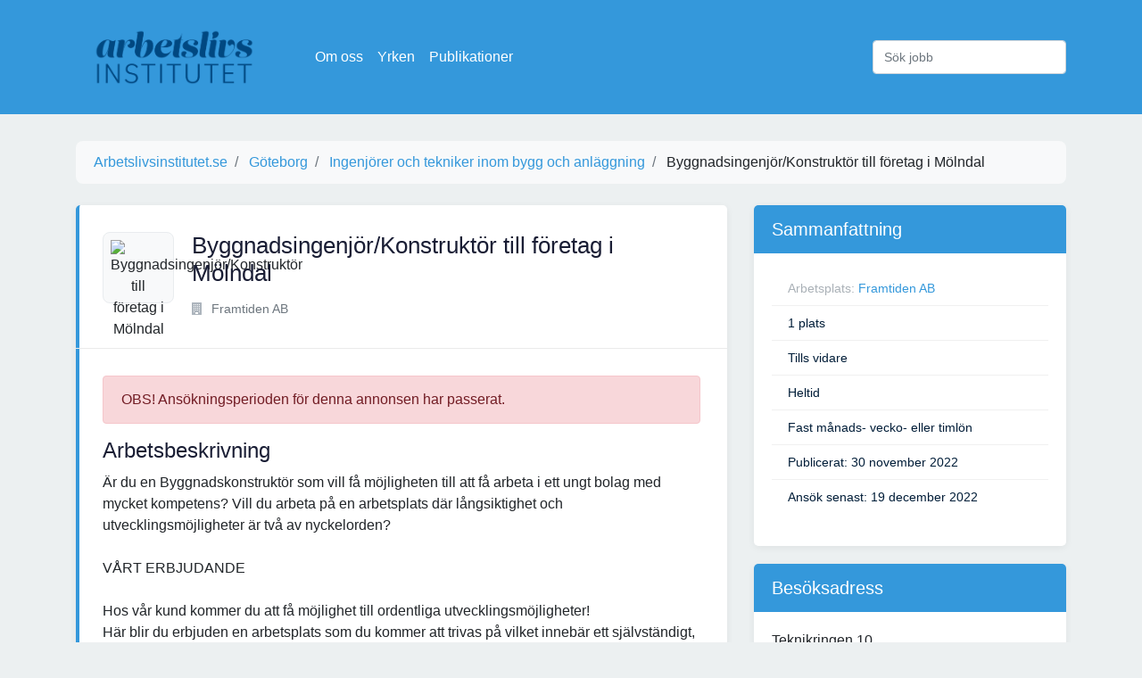

--- FILE ---
content_type: text/html; charset=utf-8
request_url: https://www.arbetslivsinstitutet.se/jobb/byggnadsingenjorkonstruktor-till-foretag-i-molndal/
body_size: 5079
content:



<!DOCTYPE html>
<html lang="sv">

<head>
<script async src="https://pagead2.googlesyndication.com/pagead/js/adsbygoogle.js?client=ca-pub-5766970621731004"
     crossorigin="anonymous"></script>
    <meta charset="utf-8">
    <meta http-equiv="Content-type" content="text/html; charset=utf-8" />
    <title>Byggnadsingenjör/Konstruktör till företag i Mölndal</title>
    <link rel="apple-touch-icon" sizes="57x57" href="/static/icon/apple-icon-57x57.png">
    <link rel="apple-touch-icon" sizes="60x60" href="/static/icon/apple-icon-60x60.png">
    <link rel="apple-touch-icon" sizes="72x72" href="/static/icon/apple-icon-72x72.png">
    <link rel="apple-touch-icon" sizes="76x76" href="/static/icon/apple-icon-76x76.png">
    <link rel="apple-touch-icon" sizes="114x114" href="/static/icon/apple-icon-114x114.png">
    <link rel="apple-touch-icon" sizes="120x120" href="/static/icon/apple-icon-120x120.png">
    <link rel="apple-touch-icon" sizes="144x144" href="/static/icon/apple-icon-144x144.png">
    <link rel="apple-touch-icon" sizes="152x152" href="/static/icon/apple-icon-152x152.png">
    <link rel="apple-touch-icon" sizes="180x180" href="/static/icon/apple-icon-180x180.png">
    <link rel="icon" type="image/png" sizes="192x192" href="/static/icon/android-icon-192x192.png">
    <link rel="icon" type="image/png" sizes="32x32" href="/static/icon/favicon-32x32.png">
    <link rel="icon" type="image/png" sizes="96x96" href="/static/icon/favicon-96x96.png">
    <link rel="icon" type="image/png" sizes="16x16" href="/static/icon/favicon-16x16.png">
    <link rel="manifest" href="/static/icon/manifest.json">
    <meta name="msapplication-TileColor" content="#ffffff">
    <meta name="msapplication-TileImage" content="/static/icon/ms-icon-144x144.png">
    <meta name="theme-color" content="#ffffff">
    <meta name="robots" content="all" />
    <link href='https://fonts.googleapis.com/css?family=Raleway:400,800' rel='stylesheet' type='text/css'>
    <meta name="viewport" content="width=device-width, initial-scale=1.0">
    <link rel="stylesheet" href="/static/CACHE/css/output.1d25558a0ba6.css" type="text/css">
    <!-- Google Tag Manager -->
    <script>(function (w, d, s, l, i) {
            w[l] = w[l] || []; w[l].push({
                'gtm.start':
                    new Date().getTime(), event: 'gtm.js'
            }); var f = d.getElementsByTagName(s)[0],
                j = d.createElement(s), dl = l != 'dataLayer' ? '&l=' + l : ''; j.async = true; j.src =
                    'https://www.googletagmanager.com/gtm.js?id=' + i + dl; f.parentNode.insertBefore(j, f);
        })(window, document, 'script', 'dataLayer', 'GTM-M9J38GL');</script>
    <!-- End Google Tag Manager -->
</head>

<body>
    <!-- Google Tag Manager (noscript) -->
    <noscript><iframe src="https://www.googletagmanager.com/ns.html?id=GTM-M9J38GL" height="0" width="0"
            style="display:none;visibility:hidden"></iframe></noscript>
    <!-- End Google Tag Manager (noscript) -->

    <nav class="navbar navbar-dark bg-primary navbar-expand-lg">
        <div class="container">
            <a href="/" class="navbar-brand"><img src="/static/logo.png" alt="Arbetslivsinstitutet.se Logotyp"></a>
            <button class="navbar-toggler" type="button" data-toggle="collapse" data-target="#navbarSupportedContent"
                aria-controls="navbarSupportedContent" aria-expanded="false" aria-label="Visa Navigation">
                <span class="navbar-toggler-icon"></span>
            </button>

            <div class="collapse navbar-collapse" id="navbarSupportedContent">
                <ul class="navbar-nav mr-auto">
                    <li class="nav-item"><a class="nav-link" href="/sida/om-oss/">Om oss</a></li>
                    <li class="nav-item"><a class="nav-link" href="/yrken/">Yrken</a></li>
                    <li class="nav-item"><a class="nav-link" href="/vara-publikationer/">Publikationer</a></li>
                </ul>
                <form class="form-inline" action="/sok/" method="post">
                    <input type="hidden" name="csrfmiddlewaretoken" value="b4Kye665TkxjNaI7ZWssGN1rpKeCWkzvg5cmAOlLkgZrGW9ceDjN7BFPZyKdZFj7">
                    <input class="form-control" type="search" name="query" placeholder="Sök jobb" aria-label="Sök jobb">
                </form>
            </div>
        </div>
    </nav>

    
    <div class="container">
        <nav aria-label="breadcrumb">
            <ol class="breadcrumb" itemscope itemtype="https://schema.org/BreadcrumbList">
                <li class="breadcrumb-item" itemprop="itemListElement" itemscope itemtype="https://schema.org/ListItem">
                    <a href="/" itemprop="item">
                        <span itemprop="name">Arbetslivsinstitutet.se</span>
                    </a>
                    <meta itemprop="position" content="1">
                </li>
                

                    <li class="breadcrumb-item" itemprop="itemListElement" itemscope itemtype="https://schema.org/ListItem">
                        <a href="/kommun/goteborg/" itemprop="item">
                            <span itemprop="name">Göteborg</span>
                        </a>
                        <meta itemprop="position" content="2">
                    </li>
                
                
                    <li class="breadcrumb-item" itemprop="itemListElement" itemscope itemtype="https://schema.org/ListItem">
                        <a href="/yrke/ingenjorer-och-tekniker-inom-bygg-och-anlaggning/" itemprop="item">
                            <span itemprop="name">Ingenjörer och tekniker inom bygg och anläggning</span>
                        </a>
                        <meta itemprop="position" content="2">
                    </li>
                

                <li class="breadcrumb-item" itemprop="itemListElement" itemscope itemtype="https://schema.org/ListItem">
                    <span itemprop="name">Byggnadsingenjör/Konstruktör till företag i Mölndal</span>
                    <meta itemprop="position" content="3">
                </li>
            </ol>
        </nav>

        <div class="row">
            <div class="col-md-8">
                <div class="job">
                    <div class="header">
                        <div class="d-md-flex">
                            <div class="thumb">
                                
                                    <img src="https://www.arbetsformedlingen.se/rest/arbetsgivare/rest/af/v3/organisation/5566865142/logotyper/logo.png" alt="Byggnadsingenjör/Konstruktör till företag i Mölndal"/>
                                
                            </div>
                            <div class="title">
                                <h1>Byggnadsingenjör/Konstruktör till företag i Mölndal</h1>
                                <div class="links d-flex align-items-center">
                                    <div class="title-detail">
                                        <p><i class="fa fa-building"></i> Framtiden AB</p>
                                    </div>
                                    
                                    
                                </div>
                            </div>
                        </div>
                    </div>
                    <div class="job-detail">
                        
                            <p class="alert alert-danger" role="alert">OBS! Ansökningsperioden för denna annonsen har
                                passerat.</p>
                        

                        <h2>Arbetsbeskrivning</h2>

                        <div class="description">
                            Är du en  Byggnadskonstruktör som vill få möjligheten till att få arbeta i ett ungt bolag med mycket kompetens? Vill du arbeta på en arbetsplats där långsiktighet och utvecklingsmöjligheter är två av nyckelorden? <br><br>VÅRT ERBJUDANDE<br><br>Hos vår kund kommer du att få möjlighet till ordentliga utvecklingsmöjligheter!<br>Här blir du erbjuden en arbetsplats som du kommer att trivas på vilket innebär ett självständigt, utmanade och varierande arbete.<br>Här kommer du att få arbeta i mycket intressanta projekt och med moderna verktyg.<br>Du kommer att få möjligheten att arbeta i ett företag som verkligen bryr sig om sina medarbetare och vill satsa på utveckling och långsiktighet!<br>Du kommer att få en gedigen introduktion samt att du kommer att få ett gott och tryggt mentorskap.<br><br>DINA ARBETSUPPGIFTER<br><br>Dina huvudsakliga arbetsuppgifter kommer att vara projektering. Du kommer att bland annat få arbeta med projektering kopplat till bostäder, skolor, kommersiella byggnader samt industrifastigheter.<br><br>DIN PROFIL<br><br>Vi ser gärna att du bor i eller omkring Skövde och är redo att ge dig ut på nya uppdrag! Det krävs att du besitter en noggrannhet i ditt arbete och att du är målmedveten.<br>Som person har du förmågan och glädjen i att arbeta och samarbeta i team.<br>Du har ett driv i att utvecklas samt att du har goda kommunikationskunskaper.<br><br>Vi tror att du har följande: <br><br>•Högskole- eller civilingenjör inom byggnadsteknik<br>•Mycket goda kunskaper i svenska, i såväl tal som skrift<br><br>Det är meriterande med:<br><br>•Tidigare erfarenheter av projektering<br>•Erfarenhet av 3D CAD<br><br>VÅR KUND<br><br>Vår kund är ett bolag som arbetar inom byggnation av betongelementshus.<br>Bolaget startade i Göteborg för 1,5 år sedan och startade sedan upp i Skövde under våren 2021. Dom arbetar till största del med offentliga och kommersiella verksamheter men privata fastigheter förekommer också.<br>I Skövde arbetar 13 personer inom byggprojektering och elteknik.<br>Bolaget arbetar främst i projekt som är kopplade till Västra Götaland och i Värmland. I Göteborg har företaget sitt kontor i Mölndal.<br><br>Låter detta intressant?<br><br>För att söka tjänsten skickar du in CV och personligt brev via länken. Vid frågor är du välkommen att kontakta rekryterare Ida Kindbom via e-post: ida.kindbom@framtiden.com eller telefonnummer: 0722027812.<br>Rekryteringsprocessen för det här jobbet består för dig som kandidat av följande steg: telefonintervju, videointervju, intervju på plats och slutligen referenstagning.<br>Vi arbetar med löpande urval och kan komma att tillsätta uppdraget så fort vi hittat rätt person. Skicka därför in din ansökan så snart som möjligt!<br>Vi ser fram emot din ansökan!<br><br>OM FRAMTIDEN AB<br><br>Som anställd på Framtiden AB kan du känna dig trygg. Samtliga av våra tjänster omfattas av kollektivavtal vilket ger dig avtalsenliga villkor gällande semester, lön, pension, sjukfrånvaro etc. Som anställd på Framtiden får du alltid en personalansvarig som finns tillgänglig för dig under hela anställningsperioden. Personalansvarig har som uppgift att hjälpa dig att utvecklas i din yrkesroll samt att säkerställa att du trivs på din arbetsplats. Framtiden arbetar med både bemanning och rekrytering, vi vill göra skillnad i människors liv. Skillnad gör vi genom att hjälpa människor att hitta rätt jobb och rätt kollega. Vi är specialister på att rekrytera rätt talanger till rätt företag. Framtiden finns på sju orter i Sverige samt i Oslo. För denna tjänst kommer du under en inledande period vara anställd genom oss på Framtiden för att sedan gå över och bli anställd direkt hos kundföretaget.<br><br>VILLKOR<br><br>Startdatum: Omgående eller start enligt överenskommelse<br>Placeringsort: Skövde eller Göteborg<br>Arbetstider: Dagtid med flex<br>Omfattning: Heltid
                        </div>

                        

                        
                            <h3>Kontaktpersoner på detta företaget</h3>
                            
                                <address> Linda Gustavsson<br/>
                                    
                                    <br/>
                                </address>
                            
                                <address> Johanna Ahlstrand<br/>
                                    0735 16 89 74
                                    <br/>
                                </address>
                            
                                <address> Ebba Andersson<br/>
                                    
                                    <br/>
                                </address>
                            
                                <address> Linda Gustavsson<br/>
                                    0707-952 832
                                    <br/>
                                </address>
                            
                                <address> Karin Adin<br/>
                                    0707-661445
                                    <br/>
                                </address>
                            
                                <address> Karin Adin<br/>
                                    0707-66 14 45
                                    <br/>
                                </address>
                            
                                <address> Karin Adin<br/>
                                    0735 - 16 89 70
                                    <br/>
                                </address>
                            
                                <address> Jennie Forsell<br/>
                                    0739 - 55 76 16
                                    <br/>
                                </address>
                            
                                <address> Moa Jäder<br/>
                                    0707-663955
                                    <br/>
                                </address>
                            
                                <address> Sofie Johansson<br/>
                                    0735-168996
                                    <br/>
                                </address>
                            
                        


                    </div>
                </div>
            </div>
            <div class="col-md-4">
                <div class="content-block">
                    <h3>Sammanfattning</h3>
                    <ul>
                        
                        <li>Arbetsplats: <span><a
                                href="/foretag/framtiden-ab/">Framtiden AB</a> </span>
                        </li>
                        
                        <li><span>1 plats</span></li>
                        
                            <li><span>Tills vidare</span></li>
                        
                        
                            <li><span>Heltid</span></li>
                        
                        
                            <li><span>Fast månads- vecko- eller timlön</span></li>
                        
                        
                        
                            <li><span>Publicerat: 30 november 2022</span></li>
                        
                        
                            <li><span>Ansök senast: 19 december 2022</span></li>
                        
                    </ul>
                </div>

                
                    <div class="content-block">
                        <h3>Besöksadress</h3>
                        <address>
                            Teknikringen 10<br/>
                            None<br/>
                        </address>
                    </div>
                

                
                    <div class="content-block">
                        <h3>Postadress</h3>
                        <address>
                            
                                Warfvinges väg 29<br/>
                            
                            Stockholm,
                                11251<br/>
                        </address>
                    </div>
                
            </div>
        </div>

        
            <h2>Liknande jobb</h2>
            <div class="job-list">
    
        <div class="job">
            <div class="header d-md-flex justify-content-between">
                <div class="d-md-flex">
                    <div class="thumb">
                        
                            <i class="fui-photo"></i>
                        
                    </div>
                    <div class="title">
                        <h4><a href="/jobb/produktionschef-byggservice-i-jonkopinggislaved/" title="Produktionschef Byggservice i Jönköping/Gislaved">Produktionschef Byggservice i Jönköping/Gislaved</a>
                        </h4>
                        <div class="links d-flex align-items-center">
                            <div class="title-detail">
                                <p><i class="fa fa-building"></i>
                                    
                                        Skanska Sverige AB Region Hus Sydost</p>
                            </div>
                            
                            
                        </div>
                    </div>
                </div>
                <div class="action">
                    <div class="apply-now">
                        <a href="/jobb/produktionschef-byggservice-i-jonkopinggislaved/" title="Produktionschef Byggservice i Jönköping/Gislaved"
                           class="boxed-btn3">Ansök</a>
                    </div>
                    <div class="published">
                        <p>23 augusti 2010</p>
                    </div>
                </div>
            </div>
        </div>
    
        <div class="job">
            <div class="header d-md-flex justify-content-between">
                <div class="d-md-flex">
                    <div class="thumb">
                        
                            <i class="fui-photo"></i>
                        
                    </div>
                    <div class="title">
                        <h4><a href="/jobb/byggingenjor-32/" title="Byggingenjör">Byggingenjör</a>
                        </h4>
                        <div class="links d-flex align-items-center">
                            <div class="title-detail">
                                <p><i class="fa fa-building"></i>
                                    
                                        Sprint Personal AB</p>
                            </div>
                            
                            
                        </div>
                    </div>
                </div>
                <div class="action">
                    <div class="apply-now">
                        <a href="/jobb/byggingenjor-32/" title="Byggingenjör"
                           class="boxed-btn3">Ansök</a>
                    </div>
                    <div class="published">
                        <p>23 mars 2010</p>
                    </div>
                </div>
            </div>
        </div>
    
        <div class="job">
            <div class="header d-md-flex justify-content-between">
                <div class="d-md-flex">
                    <div class="thumb">
                        
                            <i class="fui-photo"></i>
                        
                    </div>
                    <div class="title">
                        <h4><a href="/jobb/3-d-ingenjor/" title="3-D ingenjör">3-D ingenjör</a>
                        </h4>
                        <div class="links d-flex align-items-center">
                            <div class="title-detail">
                                <p><i class="fa fa-building"></i>
                                    
                                        Holst El AB</p>
                            </div>
                            
                            
                        </div>
                    </div>
                </div>
                <div class="action">
                    <div class="apply-now">
                        <a href="/jobb/3-d-ingenjor/" title="3-D ingenjör"
                           class="boxed-btn3">Ansök</a>
                    </div>
                    <div class="published">
                        <p>23 mars 2010</p>
                    </div>
                </div>
            </div>
        </div>
    
        <div class="job">
            <div class="header d-md-flex justify-content-between">
                <div class="d-md-flex">
                    <div class="thumb">
                        
                            <i class="fui-photo"></i>
                        
                    </div>
                    <div class="title">
                        <h4><a href="/jobb/kommunikativ-byggprojektledare-systembolaget/" title="Kommunikativ byggprojektledare, Systembolaget!">Kommunikativ byggprojektledare, Systembolaget!</a>
                        </h4>
                        <div class="links d-flex align-items-center">
                            <div class="title-detail">
                                <p><i class="fa fa-building"></i>
                                    
                                        Proffice Sverige AB</p>
                            </div>
                            
                            
                        </div>
                    </div>
                </div>
                <div class="action">
                    <div class="apply-now">
                        <a href="/jobb/kommunikativ-byggprojektledare-systembolaget/" title="Kommunikativ byggprojektledare, Systembolaget!"
                           class="boxed-btn3">Ansök</a>
                    </div>
                    <div class="published">
                        <p>20 augusti 2010</p>
                    </div>
                </div>
            </div>
        </div>
    
</div>

        

    </div>

    <div class="container">
        <hr>
        <div class="footer">
            Vi har alla lediga jobb i Sverige! Letar du arbete? Välkommen till Arbetslivsinstitutet som är här för att
            hjälpa dig hitta ditt framtida arbete.
        </div>
    </div>

    <script src="/static/CACHE/js/output.47c1ae4f5f8a.js"></script>
    
</body>

</html>

--- FILE ---
content_type: text/html; charset=utf-8
request_url: https://www.google.com/recaptcha/api2/aframe
body_size: 268
content:
<!DOCTYPE HTML><html><head><meta http-equiv="content-type" content="text/html; charset=UTF-8"></head><body><script nonce="PsFNOipqWWo43DmDAP5Ybw">/** Anti-fraud and anti-abuse applications only. See google.com/recaptcha */ try{var clients={'sodar':'https://pagead2.googlesyndication.com/pagead/sodar?'};window.addEventListener("message",function(a){try{if(a.source===window.parent){var b=JSON.parse(a.data);var c=clients[b['id']];if(c){var d=document.createElement('img');d.src=c+b['params']+'&rc='+(localStorage.getItem("rc::a")?sessionStorage.getItem("rc::b"):"");window.document.body.appendChild(d);sessionStorage.setItem("rc::e",parseInt(sessionStorage.getItem("rc::e")||0)+1);localStorage.setItem("rc::h",'1769018287629');}}}catch(b){}});window.parent.postMessage("_grecaptcha_ready", "*");}catch(b){}</script></body></html>